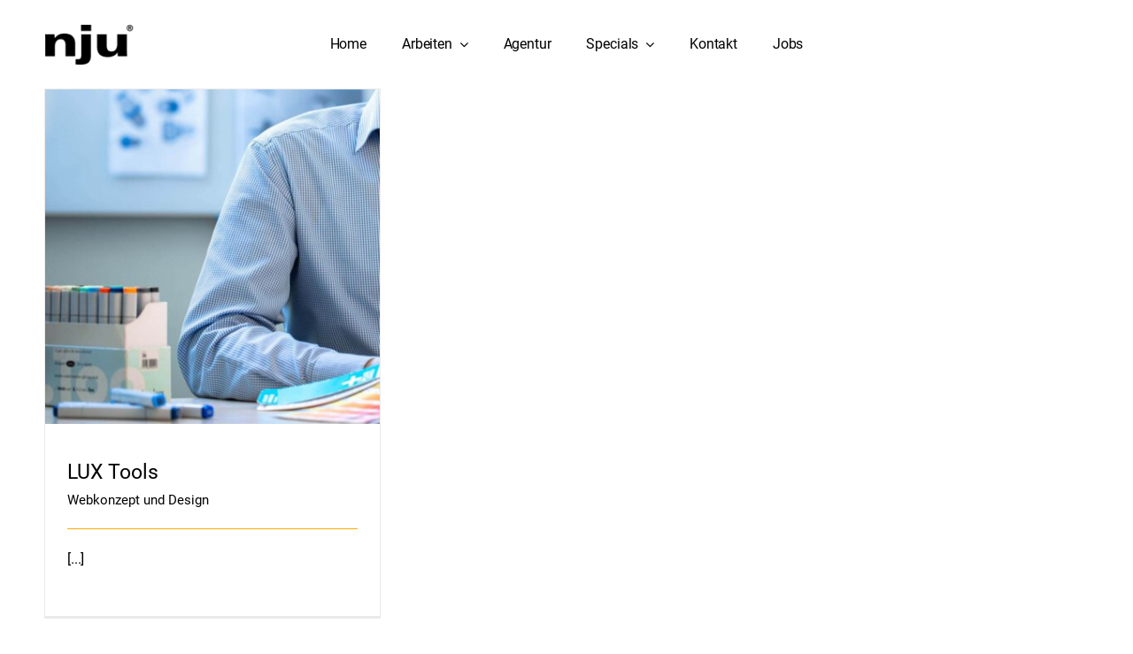

--- FILE ---
content_type: image/svg+xml
request_url: https://www.nju.de/wp-content/uploads/2020/07/nju-logo.svg
body_size: 1512
content:
<?xml version="1.0" encoding="utf-8"?>
<!-- Generator: Adobe Illustrator 24.2.1, SVG Export Plug-In . SVG Version: 6.00 Build 0)  -->
<svg version="1.1" id="Ebene_1" xmlns="http://www.w3.org/2000/svg" xmlns:xlink="http://www.w3.org/1999/xlink" x="0px" y="0px"
	 viewBox="0 0 100.8 46.66" style="enable-background:new 0 0 100.8 46.66;" xml:space="preserve">
<style type="text/css">
	.st0{fill:#010202;}
</style>
<g>
	<path class="st0" d="M23.64,36.43V23.52c0-4.12-1.64-6.56-5.56-6.56c-3.87,0-6.56,3.03-6.56,8.1v11.37H0.59V17.9
		c0-2.08,0.01-4.37-0.19-6.46h10.63c0,0.05,0.19,4.53,0.19,4.53c1.99-2.68,5.07-5.41,10.93-5.41c8.1,0,12.42,4.07,12.42,11.52v14.35
		H23.64z"/>
	<path class="st0" d="M41.37,0.53h11.42v7.04H41.37V0.53z M41.61,33.8V11.5h10.93v23.49c0,8-3.28,10.98-12.22,10.98
		c-1.99,0-4.27-0.2-5.17-0.25v-5.96c0.26,0.03,1.33,0.04,1.54,0.05C41.06,39.96,41.61,38.91,41.61,33.8"/>
	<path class="st0" d="M83.19,36.43c-0.05-0.4-0.2-4.42-0.25-4.42c-2.43,3.38-5.96,5.36-11.02,5.36c-8.45,0-12.32-4.12-12.32-11.47
		V11.44h10.93v12.97c0,3.88,1.39,6.61,5.46,6.61c3.97,0,6.61-3.08,6.61-8.15V11.44h10.93v19.52c0,2.33,0.15,4.22,0.25,5.46H83.19
		V36.43z"/>
	<path class="st0" d="M96.77,2.98H96.3v0.98h0.47c0.4,0,0.69-0.09,0.69-0.51C97.46,3.05,97.15,2.98,96.77,2.98 M97.5,6.09
		c-0.13-0.31-0.05-0.65-0.11-0.98c-0.05-0.33-0.16-0.54-0.49-0.54h-0.6v1.52h-0.82v-3.7h1.51c0.65,0,1.31,0.13,1.31,0.96
		c0,0.43-0.24,0.71-0.6,0.85c0.54,0.22,0.49,0.85,0.54,1.32c0.02,0.18,0.05,0.33,0.18,0.56L97.5,6.09L97.5,6.09z M96.86,1.48
		c-1.52,0-2.78,1.27-2.78,2.79c0,1.53,1.25,2.76,2.78,2.76c1.54,0,2.79-1.23,2.79-2.76C99.66,2.75,98.4,1.48,96.86,1.48 M96.86,7.77
		c-1.94,0-3.5-1.58-3.5-3.5s1.56-3.52,3.5-3.52s3.54,1.6,3.54,3.52S98.8,7.77,96.86,7.77"/>
</g>
</svg>
